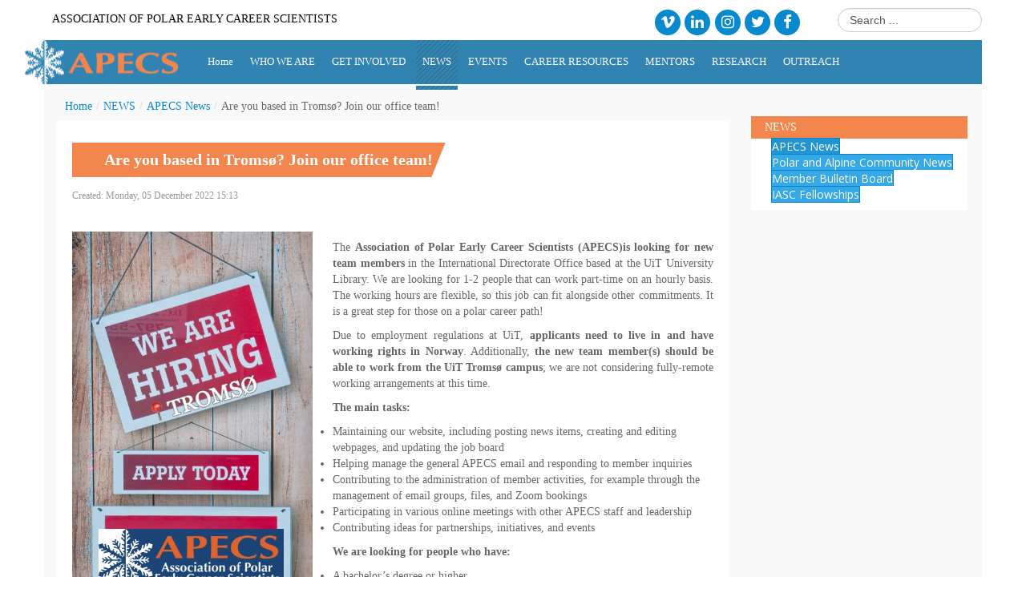

--- FILE ---
content_type: text/html; charset=utf-8
request_url: https://www.apecs.is/news/apecs-news/5107-are-you-based-in-tromso-join-our-office-team.html
body_size: 13915
content:
<!DOCTYPE html>
<!--[if lt IE 7]>      <html class="no-js lt-ie9 lt-ie8 lt-ie7"  lang="en-gb"> <![endif]-->
<!--[if IE 7]>         <html class="no-js lt-ie9 lt-ie8"  lang="en-gb"> <![endif]-->
<!--[if IE 8]>         <html class="no-js lt-ie9"  lang="en-gb"> <![endif]-->
<!--[if gt IE 8]><!--> <html class="no-js" lang="en-gb"> <!--<![endif]-->
    <head>
      <meta http-equiv="X-UA-Compatible" content="IE=edge" />
		<meta content="text/html;charset=utf-8" http-equiv="Content-Type" />
		
        <base href="https://www.apecs.is/news/apecs-news/5107-are-you-based-in-tromso-join-our-office-team.html" />
	<meta http-equiv="content-type" content="text/html; charset=utf-8" />
	<meta name="author" content="Sarah Strand" />
	<meta name="viewport" content="width=device-width, initial-scale=1.0" />
	<meta name="generator" content="Joomla! - Open Source Content Management" />
	<title>Association of Polar Early Career Scientists - Are you based in Tromsø? Join our office team!</title>
	<link href="/templates/vina_world_ii/favicon.ico" rel="shortcut icon" type="image/vnd.microsoft.icon" />
	<link href="/plugins/system/jcemediabox/css/jcemediabox.min.css?0072da39200af2a5f0dbaf1a155242cd" rel="stylesheet" type="text/css" />
	<link href="/plugins/system/jce/css/content.css?badb4208be409b1335b815dde676300e" rel="stylesheet" type="text/css" />
	<link href="/media/system/css/modal.css?c5783dfb491c2d42602cdb7ca7d2dcd1" rel="stylesheet" type="text/css" />
	<link href="/templates/vina_world_ii/css/bootstrap.min.css" rel="stylesheet" type="text/css" />
	<link href="/templates/vina_world_ii/css/bootstrap-responsive.min.css" rel="stylesheet" type="text/css" />
	<link href="/plugins/system/helix/css/font-awesome.css" rel="stylesheet" type="text/css" />
	<link href="/plugins/system/helix/css/mobile-menu.css" rel="stylesheet" type="text/css" />
	<link href="/templates/vina_world_ii/css/template.css" rel="stylesheet" type="text/css" />
	<link href="/templates/vina_world_ii/css/k2.css" rel="stylesheet" type="text/css" />
	<link href="/templates/vina_world_ii/css/accordion/sunny/style.css" rel="stylesheet" type="text/css" />
	<link href="/templates/vina_world_ii/css/presets/preset1.css" rel="stylesheet" type="text/css" />
	<link href="https://www.apecs.is/modules/mod_je_accordionmenu/css/style.css" rel="stylesheet" type="text/css" />
	<link href="http://fonts.googleapis.com/css?family=Open+Sans" rel="stylesheet" type="text/css" />
	<link href="/media/com_finder/css/finder.css" rel="stylesheet" type="text/css" />
	<style type="text/css">
.container{max-width:1170px}
#sp-main-body-wrapper{background: rgba(246, 180, 74, 0) !important; }

#sp-main-body-wrapper{background: rgba(246, 180, 74, 0) !important; }

#je_accord265.je_acc {color: #FFFFFF; font-family: 'Open Sans', Arial, sans-serif;}
#je_accord265.je_acc > ul > li > a { border-left: 1px solid #0d81bf; border-right: 1px solid #0d81bf; border-top: 1px solid #0d81bf; color: #FFFFFF; background: #35A9E7;}
#je_accord265.je_acc > ul > li > a:hover,
#je_accord265.je_acc > ul > li.active > a,
#je_accord265.je_acc > ul > li.open > a { color: #FFFFFF; background: #2195d3;}
#je_accord265.je_acc > ul > li.open > a { border-bottom: 1px solid #0d81bf;}
#je_accord265.je_acc > ul > li:last-child > a,
#je_accord265.je_acc > ul > li.last > a {border-bottom: 1px solid #0d81bf;}
#je_accord265 .holder::after { border-top: 2px solid #FFFFFF; border-left: 2px solid #FFFFFF;}
#je_accord265.je_acc > ul > li > a:hover > span::after,
#je_accord265.je_acc > ul > li.active > a > span::after,
#je_accord265.je_acc > ul > li.open > a > span::after { border-color: #FFFFFF;}
#je_accord265.je_acc ul ul li a { border-bottom: 1px solid #212a36; border-left: 1px solid #212a36; border-right: 1px solid #212a36; color: #ffffff; background: #49525E;}
#je_accord265.je_acc ul ul li:hover > a,
#je_accord265.je_acc ul ul li.open > a,
#je_accord265.je_acc ul ul li.active > a { color: #ffffff; background: #353e4a;}
#je_accord265.je_acc > ul > li > ul > li.open:last-child > a,
#je_accord265.je_acc > ul > li > ul > li.last.open > a { border-bottom: 1px solid #212a36;}
#je_accord265.je_acc ul ul li.has-sub > a::after { border-top: 2px solid #ffffff; border-left: 2px solid #ffffff;}
#je_accord265.je_acc ul ul li.active > a::after,
#je_accord265.je_acc ul ul li.open > a::after,
#je_accord265.je_acc ul ul li > a:hover::after { border-color: #ffffff;}

	</style>
	<script type="application/json" class="joomla-script-options new">{"csrf.token":"941d5157a6a47785a48c95f75c948de8","system.paths":{"root":"","base":""}}</script>
	<script src="/media/jui/js/jquery.min.js?c5783dfb491c2d42602cdb7ca7d2dcd1" type="text/javascript"></script>
	<script src="/media/jui/js/jquery-noconflict.js?c5783dfb491c2d42602cdb7ca7d2dcd1" type="text/javascript"></script>
	<script src="/media/jui/js/jquery-migrate.min.js?c5783dfb491c2d42602cdb7ca7d2dcd1" type="text/javascript"></script>
	<script src="/plugins/system/jcemediabox/js/jcemediabox.min.js?d67233ea942db0e502a9d3ca48545fb9" type="text/javascript"></script>
	<script src="/media/system/js/mootools-core.js?c5783dfb491c2d42602cdb7ca7d2dcd1" type="text/javascript"></script>
	<script src="/media/system/js/core.js?c5783dfb491c2d42602cdb7ca7d2dcd1" type="text/javascript"></script>
	<script src="/media/system/js/mootools-more.js?c5783dfb491c2d42602cdb7ca7d2dcd1" type="text/javascript"></script>
	<script src="/media/system/js/modal.js?c5783dfb491c2d42602cdb7ca7d2dcd1" type="text/javascript"></script>
	<script src="/plugins/system/helix/js/jquery-noconflict.js" type="text/javascript"></script>
	<script src="/media/jui/js/bootstrap.min.js?c5783dfb491c2d42602cdb7ca7d2dcd1" type="text/javascript"></script>
	<script src="/plugins/system/helix/js/modernizr-2.6.2.min.js" type="text/javascript"></script>
	<script src="/templates/vina_world_ii/js/helix.core.js" type="text/javascript"></script>
	<script src="/plugins/system/helix/js/menu.js" type="text/javascript"></script>
	<script src="/templates/vina_world_ii/js/jquery.accordion-combine.js" type="text/javascript"></script>
	<script type="text/javascript">
jQuery(document).ready(function(){WfMediabox.init({"base":"\/","theme":"standard","width":"250","height":"350","lightbox":0,"shadowbox":0,"icons":1,"overlay":1,"overlay_opacity":0.8,"overlay_color":"#000000","transition_speed":300,"close":2,"scrolling":"fixed","labels":{"close":"Close","next":"Next","previous":"Previous","cancel":"Cancel","numbers":"{{numbers}}","numbers_count":"{{current}} of {{total}}","download":"Download"}});});
		jQuery(function($) {
			SqueezeBox.initialize({});
			initSqueezeBox();
			$(document).on('subform-row-add', initSqueezeBox);

			function initSqueezeBox(event, container)
			{
				SqueezeBox.assign($(container || document).find('a.modal').get(), {
					parse: 'rel'
				});
			}
		});

		window.jModalClose = function () {
			SqueezeBox.close();
		};

		// Add extra modal close functionality for tinyMCE-based editors
		document.onreadystatechange = function () {
			if (document.readyState == 'interactive' && typeof tinyMCE != 'undefined' && tinyMCE)
			{
				if (typeof window.jModalClose_no_tinyMCE === 'undefined')
				{
					window.jModalClose_no_tinyMCE = typeof(jModalClose) == 'function'  ?  jModalClose  :  false;

					jModalClose = function () {
						if (window.jModalClose_no_tinyMCE) window.jModalClose_no_tinyMCE.apply(this, arguments);
						tinyMCE.activeEditor.windowManager.close();
					};
				}

				if (typeof window.SqueezeBoxClose_no_tinyMCE === 'undefined')
				{
					if (typeof(SqueezeBox) == 'undefined')  SqueezeBox = {};
					window.SqueezeBoxClose_no_tinyMCE = typeof(SqueezeBox.close) == 'function'  ?  SqueezeBox.close  :  false;

					SqueezeBox.close = function () {
						if (window.SqueezeBoxClose_no_tinyMCE)  window.SqueezeBoxClose_no_tinyMCE.apply(this, arguments);
						tinyMCE.activeEditor.windowManager.close();
					};
				}
			}
		};
		spnoConflict(function($){

					function mainmenu() {
						$('.sp-menu').spmenu({
							startLevel: 0,
							direction: 'ltr',
							initOffset: {
								x: 0,
								y: 0
							},
							subOffset: {
								x: 0,
								y: 0
							},
							center: 0
						});
			}

			mainmenu();

			$(window).on('resize',function(){
				mainmenu();
			});


			});
jQuery( function( ) {
	jQuery( document ).ready(function() {
	jQuery('.active').addClass('open');
	jQuery('.active').children('ul').slideDown();
	jQuery('#je_accord265 li.has-sub>a').on('mouseenter', function(){
			
			var element = jQuery(this).parent('li');

			if (element.hasClass('open')) {
				element.removeClass('open');
				element.find('li').removeClass('open');
				element.find('ul').slideUp('fast');
			}
			else {
				element.addClass('open');
				element.children('ul').slideDown('fast');
				element.siblings('li').children('ul').slideUp('fast');
				element.siblings('li').removeClass('open');
				element.siblings('li').find('li').removeClass('open');
				element.siblings('li').find('ul').slideUp('fast');
			}
		});

	jQuery('#je_accord265>ul>li.has-sub>a').append('<span class="holder"></span>');
});
});
jQuery(function($){ initTooltips(); $("body").on("subform-row-add", initTooltips); function initTooltips (event, container) { container = container || document;$(container).find(".hasTooltip").tooltip({"html": true,"container": "body"});} });
	</script>

         
        		
		
<script async src="https://www.googletagmanager.com/gtag/js?id=G-QR0TQT2B68"></script>
<script>
  window.dataLayer = window.dataLayer || [];
  function gtag(){dataLayer.push(arguments);}
  gtag('js', new Date());

  gtag('config', 'G-QR0TQT2B68');
</script>
		
		<!-- Activate Accordions in Articles -->
        <link href="//maxcdn.bootstrapcdn.com/font-awesome/4.7.0/css/font-awesome.min.css" rel="stylesheet">

    
</head>
    <body  class="article subpage  ltr preset1 menu-apecs-news responsive bg hfeed clearfix">
		<div class="row-offcanvas row-offcanvas-left">
			<div style="span12">
				<div class="body-innerwrapper">
				<!--[if lt IE 8]>
				<div class="chromeframe alert alert-danger" style="text-align:center">You are using an <strong>outdated</strong> browser. Please <a target="_blank" href="http://browsehappy.com/">upgrade your browser</a> or <a target="_blank" href="http://www.google.com/chromeframe/?redirect=true">activate Google Chrome Frame</a> to improve your experience.</div>
				<![endif]-->
				
				<div class="container top">
					<div class="row top-slogan">
					<div class="span slogan">

<div class="custom"  >
	<p>Association of Polar Early Career Scientists</p>
<ul>
<li><a id="vimeosocial" title="APECS on Vimeo" href="http://vimeo.com/apecs" target="_blank" rel="noopener"><span class="fa-stack fa-lg"> <em class="fa fa-circle fa-stack-2x"></em> <em class="fa fa-vimeo fa-stack-1x fa-inverse"></em> </span></a></li>
<li><a id="linkedinsocial" title="APECS on Linked In" href="https://www.linkedin.com/groups/3380771/" target="_blank" rel="noopener"><span class="fa-stack fa-lg"> <em class="fa fa-circle fa-stack-2x"></em> <em class="fa fa-linkedin fa-stack-1x fa-inverse"></em> </span></a></li>
<li><a id="instagramsocial" title="APECS on Instagram" href="https://www.instagram.com/apecs.polar/" target="_blank" rel="noopener"><span class="fa-stack fa-lg"> <em class="fa fa-circle fa-stack-2x"></em> <em class="fa fa-instagram fa-stack-1x fa-inverse"></em> </span></a></li>
<li><a id="twittersocial" title="APECS on Twitter" href="https://twitter.com/Polar_Research" target="_blank" rel="noopener"><span class="fa-stack fa-lg"> <em class="fa fa-circle fa-stack-2x"></em> <em class="fa fa-twitter fa-stack-1x fa-inverse"></em> </span></a></li>
<li><a id="facebooksocial" title="APECS on Facebook" href="https://www.facebook.com/APECS4u" target="_blank" rel="noopener"><span class="fa-stack fa-lg"> <em class="fa fa-circle fa-stack-2x"></em> <em class="fa fa-facebook fa-stack-1x fa-inverse"></em> </span></a></li>
</ul></div>
 </div>
					<div class="span2 search-field pull-right">
<script type="text/javascript">
//<![CDATA[
	window.addEvent('domready', function()
	{
		var value;

		// Set the input value if not already set.
		if (!document.id('mod-finder-searchword').getProperty('value'))
		{
			document.id('mod-finder-searchword').setProperty('value', 'Search ...');
		}

		// Get the current value.
		value = document.id('mod-finder-searchword').getProperty('value');

		// If the current value equals the default value, clear it.
		document.id('mod-finder-searchword').addEvent('focus', function()
		{
			if (this.getProperty('value') == 'Search ...')
			{
				this.setProperty('value', '');
			}
		});

		// If the current value is empty, set the previous value.
		document.id('mod-finder-searchword').addEvent('blur', function()
		{
			if (!this.getProperty('value'))
			{
				this.setProperty('value', value);
			}
		});

		document.id('mod-finder-searchform').addEvent('submit', function(e){
			e = new Event(e);
			e.stop();

			// Disable select boxes with no value selected.
			if (document.id('mod-finder-advanced') != null)
			{
				document.id('mod-finder-advanced').getElements('select').each(function(s){
					if (!s.getProperty('value'))
					{
						s.setProperty('disabled', 'disabled');
					}
				});
			}

			document.id('mod-finder-searchform').submit();
		});

		/*
		 * This segment of code sets up the autocompleter.
		 */
			});
//]]>
</script>

<form id="mod-finder-searchform" action="/component/finder/search.html" method="get" class="form-search">
	<div class="finder">
		<input type="text" name="q" id="mod-finder-searchword" class="search-query input-medium" size="25" value="" />
				<input type="hidden" name="Itemid" value="282" />	</div>
</form>
 </div>
					</div>		
				</div>
				
				<header id="sp-header-wrapper" 
                class=" "><div class="container"><div class="row-fluid" id="header">
<div id="sp-logo" class="span2"><div class="logo-wrapper"><a href="/"><div style="width:300px; height:55px;" class="logo"></div></a></div></div>

<div id="sp-menu" class="span10 visible-phone visible-tablet visible-desktop">	


			<div id="sp-main-menu" class="visible-desktop">
				<ul class="sp-menu level-0"><li class="menu-item first"><a href="https://www.apecs.is/" class="menu-item first" ><span class="menu"><span class="menu-title">Home</span></span></a></li><li class="menu-item parent "><a href="/who-we-are.html" class="menu-item parent " ><span class="menu"><span class="menu-title">WHO WE ARE</span></span></a><div class="sp-submenu"><div class="sp-submenu-wrap"><div class="sp-submenu-inner clearfix" style="width: 300px;"><div class="megacol col1 first" style="width: 300px;"><ul class="sp-menu level-1"><li class="menu-item first parent "><a href="/who-we-are/leadership.html" class="menu-item first parent " ><span class="menu"><span class="menu-title">Leadership</span></span></a><div class="sp-submenu"><div class="sp-submenu-wrap"><div class="sp-submenu-inner clearfix" style="width: 300px;"><div class="megacol col1 first" style="width: 300px;"><ul class="sp-menu level-2"><li class="menu-item first parent "><a href="/who-we-are/leadership/executive-committee.html" class="menu-item first parent " ><span class="menu"><span class="menu-title">Executive Committee</span></span></a><div class="sp-submenu"><div class="sp-submenu-wrap"><div class="sp-submenu-inner clearfix" style="width: 300px;"><div class="megacol col1 first" style="width: 300px;"><ul class="sp-menu level-3"><li class="menu-item first"><a href="/who-we-are/leadership/executive-committee/meeting-notes.html" class="menu-item first" ><span class="menu"><span class="menu-title">Meeting Notes</span></span></a></li><li class="menu-item last"><a href="/who-we-are/leadership/executive-committee/executive-committee-elections.html" class="menu-item last" ><span class="menu"><span class="menu-title">Executive Committee Elections</span></span></a></li></ul></div></div></div></div></li><li class="menu-item parent "><a href="/who-we-are/leadership/council.html" class="menu-item parent " ><span class="menu"><span class="menu-title">Council </span></span></a><div class="sp-submenu"><div class="sp-submenu-wrap"><div class="sp-submenu-inner clearfix" style="width: 300px;"><div class="megacol col1 first" style="width: 300px;"><ul class="sp-menu level-3"><li class="menu-item first"><a href="/who-we-are/leadership/council/apply-for-council.html" class="menu-item first" ><span class="menu"><span class="menu-title">Apply for Council</span></span></a></li><li class="menu-item last"><a href="/who-we-are/leadership/council/meeting-notes.html" class="menu-item last" ><span class="menu"><span class="menu-title">Meeting Notes</span></span></a></li></ul></div></div></div></div></li><li class="menu-item"><a href="/who-we-are/leadership/international-directorate.html" class="menu-item" ><span class="menu"><span class="menu-title">International Directorate</span></span></a></li><li class="menu-item last"><a href="/who-we-are/leadership/advisory-committee.html" class="menu-item last" ><span class="menu"><span class="menu-title">Advisory Committee</span></span></a></li></ul></div></div></div></div></li><li class="menu-item"><a href="/who-we-are/project-groups.html" class="menu-item" ><span class="menu"><span class="menu-title">Project Groups</span></span></a></li><li class="menu-item"><a href="/who-we-are/national-committees.html" class="menu-item" ><span class="menu"><span class="menu-title">National Committees</span></span></a></li><li class="menu-item parent "><a href="/who-we-are/representatives.html" class="menu-item parent " ><span class="menu"><span class="menu-title">Representatives</span></span></a><div class="sp-submenu"><div class="sp-submenu-wrap"><div class="sp-submenu-inner clearfix" style="width: 300px;"><div class="megacol col1 first" style="width: 300px;"><ul class="sp-menu level-2"><li class="menu-item first"><a href="/who-we-are/representatives/meeting-summary-from-representatives.html" class="menu-item first" ><span class="menu"><span class="menu-title">Meeting Summary from Representatives</span></span></a></li><li class="menu-item last"><a href="/who-we-are/representatives/current-representatives.html" class="menu-item last" ><span class="menu"><span class="menu-title">Current Representatives</span></span></a></li></ul></div></div></div></div></li><li class="menu-item"><a href="/who-we-are/partners-and-sponsors.html" class="menu-item" ><span class="menu"><span class="menu-title">Partners and Sponsors</span></span></a></li><li class="menu-item parent "><a href="/who-we-are/publications.html" class="menu-item parent " ><span class="menu"><span class="menu-title">Publications</span></span></a><div class="sp-submenu"><div class="sp-submenu-wrap"><div class="sp-submenu-inner clearfix" style="width: 300px;"><div class="megacol col1 first" style="width: 300px;"><ul class="sp-menu level-2"><li class="menu-item first"><a href="/who-we-are/publications/apecs-handbook.html" class="menu-item first" ><span class="menu"><span class="menu-title">APECS Handbook</span></span></a></li><li class="menu-item"><a href="/who-we-are/publications/annual-reports.html" class="menu-item" ><span class="menu"><span class="menu-title">Annual Reports</span></span></a></li><li class="menu-item"><a href="/who-we-are/publications/project-and-strategic-reports.html" class="menu-item" ><span class="menu"><span class="menu-title">Project and Strategic Reports</span></span></a></li><li class="menu-item parent "><a href="/who-we-are/publications/newsletter-archive.html" class="menu-item parent " ><span class="menu"><span class="menu-title">Newsletter Archive</span></span></a><div class="sp-submenu"><div class="sp-submenu-wrap"><div class="sp-submenu-inner clearfix" style="width: 300px;"><div class="megacol col1 first" style="width: 300px;"><ul class="sp-menu level-3"><li class="menu-item first"><a href="/who-we-are/publications/newsletter-archive/newsletters-since-2015.html" class="menu-item first" ><span class="menu"><span class="menu-title">Newsletters since 2015</span></span></a></li><li class="menu-item last"><a href="/who-we-are/publications/newsletter-archive/newsletters-2009-2014.html" class="menu-item last" ><span class="menu"><span class="menu-title">Newsletters 2009 - 2014</span></span></a></li></ul></div></div></div></div></li><li class="menu-item"><a href="/who-we-are/publications/other-apecs-publications.html" class="menu-item" ><span class="menu"><span class="menu-title">Articles and Books</span></span></a></li><li class="menu-item last"><a href="/who-we-are/publications/presentations.html" class="menu-item last" ><span class="menu"><span class="menu-title">Presentations</span></span></a></li></ul></div></div></div></div></li><li class="menu-item parent "><a href="/who-we-are/apecs-materials.html" class="menu-item parent " ><span class="menu"><span class="menu-title">APECS Materials</span></span></a><div class="sp-submenu"><div class="sp-submenu-wrap"><div class="sp-submenu-inner clearfix" style="width: 300px;"><div class="megacol col1 first" style="width: 300px;"><ul class="sp-menu level-2"><li class="menu-item first"><a href="/who-we-are/apecs-materials/promotional-materials.html" class="menu-item first" ><span class="menu"><span class="menu-title">Promotional Materials</span></span></a></li><li class="menu-item last"><a href="/who-we-are/apecs-materials/apecs-videos.html" class="menu-item last" ><span class="menu"><span class="menu-title">APECS Videos</span></span></a></li></ul></div></div></div></div></li><li class="menu-item parent "><a href="/who-we-are/support-apecs.html" class="menu-item parent " ><span class="menu"><span class="menu-title">Support APECS</span></span></a><div class="sp-submenu"><div class="sp-submenu-wrap"><div class="sp-submenu-inner clearfix" style="width: 300px;"><div class="megacol col1 first" style="width: 300px;"><ul class="sp-menu level-2"><li class="menu-item first"><a href="/who-we-are/support-apecs/adrian-dahood-fritz-memorial-fund.html" class="menu-item first" ><span class="menu"><span class="menu-title">Adrian Dahood-Fritz Memorial Fund</span></span></a></li></ul></div></div></div></div></li><li class="menu-item last"><a href="/who-we-are/contact-us.html" class="menu-item last" ><span class="menu"><span class="menu-title">Contact Us</span></span></a></li></ul></div></div></div></div></li><li class="menu-item parent "><a href="/get-involved.html" class="menu-item parent " ><span class="menu"><span class="menu-title">GET INVOLVED</span></span></a><div class="sp-submenu"><div class="sp-submenu-wrap"><div class="sp-submenu-inner clearfix" style="width: 300px;"><div class="megacol col1 first" style="width: 300px;"><ul class="sp-menu level-1"><li class="menu-item first"><a href="/get-involved/join-apecs.html" class="menu-item first" ><span class="menu"><span class="menu-title">Join APECS</span></span></a></li><li class="menu-item"><a href="/get-involved/get-active-in-apecs.html" class="menu-item" ><span class="menu"><span class="menu-title">Get active in APECS</span></span></a></li><li class="menu-item"><a href="/get-involved/mailing-lists.html" class="menu-item" ><span class="menu"><span class="menu-title">Mailing Lists</span></span></a></li><li class="menu-item last"><a href="/get-involved/social-media.html" class="menu-item last" ><span class="menu"><span class="menu-title">Social Media</span></span></a></li></ul></div></div></div></div></li><li class="menu-item active parent "><a href="/news.html" class="menu-item active parent " ><span class="menu"><span class="menu-title">NEWS</span></span></a><div class="sp-submenu"><div class="sp-submenu-wrap"><div class="sp-submenu-inner clearfix" style="width: 300px;"><div class="megacol col1 first" style="width: 300px;"><ul class="sp-menu level-1"><li class="menu-item active first parent "><a href="/news/apecs-news.html" class="menu-item active first parent " ><span class="menu"><span class="menu-title">APECS News</span></span></a><div class="sp-submenu"><div class="sp-submenu-wrap"><div class="sp-submenu-inner clearfix" style="width: 300px;"><div class="megacol col1 first" style="width: 300px;"><ul class="sp-menu level-2"><li class="menu-item first"><a href="/news/apecs-news/iasc-fellowships.html" class="menu-item first" ><span class="menu"><span class="menu-title">IASC Fellowships</span></span></a></li></ul></div></div></div></div></li><li class="menu-item"><a href="/news/polar-and-alpine-community-news.html" class="menu-item" ><span class="menu"><span class="menu-title">Polar and Alpine Community News</span></span></a></li><li class="menu-item last"><a href="/news/member-bulletin-board.html" class="menu-item last" ><span class="menu"><span class="menu-title">Member Bulletin Board</span></span></a></li></ul></div></div></div></div></li><li class="menu-item parent "><a href="/events.html" class="menu-item parent " ><span class="menu"><span class="menu-title">EVENTS</span></span></a><div class="sp-submenu"><div class="sp-submenu-wrap"><div class="sp-submenu-inner clearfix" style="width: 300px;"><div class="megacol col1 first" style="width: 300px;"><ul class="sp-menu level-1"><li class="menu-item first parent "><a href="/events/upcoming-event-highlights.html" class="menu-item first parent " ><span class="menu"><span class="menu-title">Upcoming Event Highlights</span></span></a><div class="sp-submenu"><div class="sp-submenu-wrap"><div class="sp-submenu-inner clearfix" style="width: 300px;"><div class="megacol col1 first" style="width: 300px;"><ul class="sp-menu level-2"><li class="menu-item first"><a href="/events/upcoming-event-highlights/international-online-conference-2023.html" class="menu-item first" ><span class="menu"><span class="menu-title">APECS International Online Conference 2023</span></span></a></li></ul></div></div></div></div></li><li class="menu-item"><a href="/events/polar-and-alpine-events-calendar.html" class="menu-item" ><span class="menu"><span class="menu-title">Polar and Alpine Events Calendar</span></span></a></li><li class="menu-item parent "><a href="/events/past-event-highlights.html" class="menu-item parent " ><span class="menu"><span class="menu-title">Past Event Highlights</span></span></a><div class="sp-submenu"><div class="sp-submenu-wrap"><div class="sp-submenu-inner clearfix" style="width: 250px;"><div class="megacol col1 first" style="width: 250px;"><ul class="sp-menu level-2"><li class="menu-item first"><a href="/events/past-event-highlights/sharing-circle.html" class="menu-item first" ><span class="menu"><span class="menu-title">Sharing Circle for Early Career Professionals &amp; Arctic Youth</span></span></a></li></ul></div></div></div></div></li><li class="menu-item last"><a href="/events/organising-apecs-events.html" class="menu-item last" ><span class="menu"><span class="menu-title">Organising APECS Events</span></span></a></li></ul></div></div></div></div></li><li class="menu-item parent "><a href="/career-resources.html" class="menu-item parent " ><span class="menu"><span class="menu-title">CAREER RESOURCES</span></span></a><div class="sp-submenu"><div class="sp-submenu-wrap"><div class="sp-submenu-inner clearfix" style="width: 300px;"><div class="megacol col1 first" style="width: 300px;"><ul class="sp-menu level-1"><li class="menu-item first"><a href="/career-resources/job-board.html" class="menu-item first" ><span class="menu"><span class="menu-title">Job Board</span></span></a></li><li class="menu-item"><a href="/career-resources/mental-health.html" class="menu-item" ><span class="menu"><span class="menu-title">Mental Health</span></span></a></li><li class="menu-item parent "><a href="/career-resources/webinar-archive.html" class="menu-item parent " ><span class="menu"><span class="menu-title">Webinars</span></span></a><div class="sp-submenu"><div class="sp-submenu-wrap"><div class="sp-submenu-inner clearfix" style="width: 300px;"><div class="megacol col1 first" style="width: 300px;"><ul class="sp-menu level-2"><li class="menu-item first"><a href="/career-resources/webinar-archive/past-webinar-series.html" class="menu-item first" ><span class="menu"><span class="menu-title">Past Webinar Series</span></span></a></li></ul></div></div></div></div></li><li class="menu-item"><a href="/career-resources/graduate-programmes.html" class="menu-item" ><span class="menu"><span class="menu-title">Graduate Programmes</span></span></a></li><li class="menu-item"><a href="/career-resources/funding-database.html" class="menu-item" ><span class="menu"><span class="menu-title">Funding Database</span></span></a></li><li class="menu-item parent "><a href="/career-resources/non-academic-careers.html" class="menu-item parent " ><span class="menu"><span class="menu-title">Non-Academic Careers</span></span></a><div class="sp-submenu"><div class="sp-submenu-wrap"><div class="sp-submenu-inner clearfix" style="width: 300px;"><div class="megacol col1 first" style="width: 300px;"><ul class="sp-menu level-2"><li class="menu-item first"><a href="/career-resources/non-academic-careers/researcher-profiles.html" class="menu-item first" ><span class="menu"><span class="menu-title">Researcher Profiles</span></span></a></li><li class="menu-item"><a href="/career-resources/non-academic-careers/recommended-reading.html" class="menu-item" ><span class="menu"><span class="menu-title">Recommended Reading</span></span></a></li><li class="menu-item last"><a href="/career-resources/non-academic-careers/archived-webinars.html" class="menu-item last" ><span class="menu"><span class="menu-title">Archived Webinars</span></span></a></li></ul></div></div></div></div></li><li class="menu-item"><a href="/career-resources/tips-for-conferences.html" class="menu-item" ><span class="menu"><span class="menu-title">Tips For Conferences</span></span></a></li><li class="menu-item parent "><a href="/career-resources/diversity-equity-inclusion.html" class="menu-item parent " ><span class="menu"><span class="menu-title">Diversity-Equity-Inclusion</span></span></a><div class="sp-submenu"><div class="sp-submenu-wrap"><div class="sp-submenu-inner clearfix" style="width: 300px;"><div class="megacol col1 first" style="width: 300px;"><ul class="sp-menu level-2"><li class="menu-item first"><a href="/career-resources/diversity-equity-inclusion/dei-resources.html" class="menu-item first" ><span class="menu"><span class="menu-title">DEI Resources</span></span></a></li><li class="menu-item last"><a href="/career-resources/diversity-equity-inclusion/field-code-of-conduct.html" class="menu-item last" ><span class="menu"><span class="menu-title">Field Code of Conduct</span></span></a></li></ul></div></div></div></div></li><li class="menu-item last"><a href="/career-resources/collaborations-guide.html" class="menu-item last" ><span class="menu"><span class="menu-title">Collaborations Guide</span></span></a></li></ul></div></div></div></div></li><li class="menu-item parent "><a href="/mentors.html" class="menu-item parent " ><span class="menu"><span class="menu-title">MENTORS</span></span></a><div class="sp-submenu"><div class="sp-submenu-wrap"><div class="sp-submenu-inner clearfix" style="width: 300px;"><div class="megacol col1 first" style="width: 300px;"><ul class="sp-menu level-1"><li class="menu-item first"><a href="/mentors/mentor-database.html" class="menu-item first" ><span class="menu"><span class="menu-title">Mentor Database</span></span></a></li><li class="menu-item last parent "><a href="/mentors/mentorship-award.html" class="menu-item last parent " ><span class="menu"><span class="menu-title">Mentorship Award</span></span></a><div class="sp-submenu"><div class="sp-submenu-wrap"><div class="sp-submenu-inner clearfix" style="width: 300px;"><div class="megacol col1 first" style="width: 300px;"><ul class="sp-menu level-2"><li class="menu-item first"><a href="/mentors/mentorship-award/recipients.html" class="menu-item first" ><span class="menu"><span class="menu-title">Award Recipients</span></span></a></li></ul></div></div></div></div></li></ul></div></div></div></div></li><li class="menu-item parent "><a href="/research.html" class="menu-item parent " ><span class="menu"><span class="menu-title">RESEARCH</span></span></a><div class="sp-submenu"><div class="sp-submenu-wrap"><div class="sp-submenu-inner clearfix" style="width: 300px;"><div class="megacol col1 first" style="width: 300px;"><ul class="sp-menu level-1"><li class="menu-item first parent "><a href="/research/apecs-projects.html" class="menu-item first parent " ><span class="menu"><span class="menu-title">Projects</span></span></a><div class="sp-submenu"><div class="sp-submenu-wrap"><div class="sp-submenu-inner clearfix" style="width: 300px;"><div class="megacol col1 first" style="width: 300px;"><ul class="sp-menu level-2"><li class="menu-item first parent "><a href="/research/apecs-projects/arice.html" class="menu-item first parent " ><span class="menu"><span class="menu-title">ARICE</span></span></a><div class="sp-submenu"><div class="sp-submenu-wrap"><div class="sp-submenu-inner clearfix" style="width: 300px;"><div class="megacol col1 first" style="width: 300px;"><ul class="sp-menu level-3"><li class="menu-item first"><a href="/research/apecs-projects/arice/arice-webinars.html" class="menu-item first" ><span class="menu"><span class="menu-title">ARICE Webinars</span></span></a></li><li class="menu-item last"><a href="/research/apecs-projects/arice/online-technical-training.html" class="menu-item last" ><span class="menu"><span class="menu-title">Online Technical Training</span></span></a></li></ul></div></div></div></div></li><li class="menu-item parent "><a href="/research/apecs-projects/interact.html" class="menu-item parent " ><span class="menu"><span class="menu-title">INTERACT</span></span></a><div class="sp-submenu"><div class="sp-submenu-wrap"><div class="sp-submenu-inner clearfix" style="width: 300px;"><div class="megacol col1 first" style="width: 300px;"><ul class="sp-menu level-3"><li class="menu-item first"><a href="/research/apecs-projects/interact/interact-station-videos.html" class="menu-item first" ><span class="menu"><span class="menu-title">INTERACT Station Videos</span></span></a></li></ul></div></div></div></div></li><li class="menu-item"><a href="/research/apecs-projects/arctic-passion.html" class="menu-item" ><span class="menu"><span class="menu-title">Arctic PASSION</span></span></a></li><li class="menu-item last"><a href="/research/apecs-projects/past-projects.html" class="menu-item last" ><span class="menu"><span class="menu-title">Past Projects</span></span></a></li></ul></div></div></div></div></li><li class="menu-item"><a href="/research/fieldwork-planning.html" class="menu-item" ><span class="menu"><span class="menu-title">Fieldwork Planning</span></span></a></li><li class="menu-item"><a href="/research/polar-and-alpine-research-areas.html" class="menu-item" ><span class="menu"><span class="menu-title">Polar and Alpine Research Areas</span></span></a></li><li class="menu-item"><a href="/research/academic-journals.html" class="menu-item" ><span class="menu"><span class="menu-title">Academic Journals</span></span></a></li><li class="menu-item"><a href="/research/who-s-who-polar-acronyms.html" class="menu-item" ><span class="menu"><span class="menu-title">Who's Who - Polar Acronyms</span></span></a></li><li class="menu-item last"><a href="/research/vlogs.html" class="menu-item last" ><span class="menu"><span class="menu-title">Vlogs</span></span></a></li></ul></div></div></div></div></li><li class="menu-item last parent "><a href="/outreach.html" class="menu-item last parent " ><span class="menu"><span class="menu-title">OUTREACH</span></span></a><div class="sp-submenu"><div class="sp-submenu-wrap"><div class="sp-submenu-inner clearfix" style="width: 300px;"><div class="megacol col1 first" style="width: 300px;"><ul class="sp-menu level-1"><li class="menu-item first parent "><a href="/outreach/outreach-events.html" class="menu-item first parent " ><span class="menu"><span class="menu-title">Outreach Events</span></span></a><div class="sp-submenu"><div class="sp-submenu-wrap"><div class="sp-submenu-inner clearfix" style="width: 300px;"><div class="megacol col1 first" style="width: 300px;"><ul class="sp-menu level-2"><li class="menu-item first"><a href="/outreach/outreach-events/international-polar-week.html" class="menu-item first" ><span class="menu"><span class="menu-title">International Polar Week</span></span></a></li><li class="menu-item"><a href="/outreach/outreach-events/antarctica-day.html" class="menu-item" ><span class="menu"><span class="menu-title">Antarctica Day</span></span></a></li><li class="menu-item last"><a href="/outreach/outreach-events/international-mountain-day.html" class="menu-item last" ><span class="menu"><span class="menu-title">International Mountain Day</span></span></a></li></ul></div></div></div></div></li><li class="menu-item parent "><a href="/outreach/mosaic-school-outreach.html" class="menu-item parent " ><span class="menu"><span class="menu-title">MOSAiC School Outreach</span></span></a><div class="sp-submenu"><div class="sp-submenu-wrap"><div class="sp-submenu-inner clearfix" style="width: 300px;"><div class="megacol col1 first" style="width: 300px;"><ul class="sp-menu level-2"><li class="menu-item first"><a href="/outreach/mosaic-school-outreach/mosaic-school-2019.html" class="menu-item first" ><span class="menu"><span class="menu-title">MOSAiC School 2019</span></span></a></li><li class="menu-item last parent "><a href="/outreach/mosaic-school-outreach/mosaic-ambassadors-projects.html" class="menu-item last parent " ><span class="menu"><span class="menu-title">MOSAiC Ambassadors' Projects</span></span></a><div class="sp-submenu"><div class="sp-submenu-wrap"><div class="sp-submenu-inner clearfix" style="width: 300px;"><div class="megacol col1 first" style="width: 300px;"><ul class="sp-menu level-3"><li class="menu-item first"><a href="/outreach/mosaic-school-outreach/mosaic-ambassadors-projects/mosaic-ambassador-s-blog-rosalie-mckay.html" class="menu-item first" ><span class="menu"><span class="menu-title">MOSAiC Ambassador's Blog: Rosalie McKay</span></span></a></li></ul></div></div></div></div></li></ul></div></div></div></div></li><li class="menu-item"><a href="/outreach/frostbytes.html" class="menu-item" ><span class="menu"><span class="menu-title">Frostbytes</span></span></a></li><li class="menu-item parent "><a href="/outreach/blogs.html" class="menu-item parent " ><span class="menu"><span class="menu-title">Blogs</span></span></a><div class="sp-submenu"><div class="sp-submenu-wrap"><div class="sp-submenu-inner clearfix" style="width: 300px;"><div class="megacol col1 first" style="width: 300px;"><ul class="sp-menu level-2"><li class="menu-item first"><a href="/outreach/blogs/polar-art-blog.html" class="menu-item first" ><span class="menu"><span class="menu-title">Polar Art Blog</span></span></a></li><li class="menu-item"><a href="/outreach/blogs/polar-week-blog-2018.html" class="menu-item" ><span class="menu"><span class="menu-title">#PolarPride Blog 2018</span></span></a></li><li class="menu-item"><a href="/outreach/blogs/polar-outreach-blog.html" class="menu-item" ><span class="menu"><span class="menu-title">APECS Polar Outreach Blog</span></span></a></li><li class="menu-item last"><a href="/outreach/blogs/where-your-goose-takes-you.html" class="menu-item last" ><span class="menu"><span class="menu-title">Where Your Goose Takes You 2014</span></span></a></li></ul></div></div></div></div></li><li class="menu-item last parent "><a href="/outreach/polar-outreach-resources.html" class="menu-item last parent " ><span class="menu"><span class="menu-title">Polar Outreach Resources</span></span></a><div class="sp-submenu"><div class="sp-submenu-wrap"><div class="sp-submenu-inner clearfix" style="width: 300px;"><div class="megacol col1 first" style="width: 300px;"><ul class="sp-menu level-2"><li class="menu-item first"><a href="/outreach/polar-outreach-resources/polar-outreach-catalogue.html" class="menu-item first" ><span class="menu"><span class="menu-title">Polar Outreach Catalogue</span></span></a></li><li class="menu-item last"><a href="/outreach/polar-outreach-resources/polar-resource-book.html" class="menu-item last" ><span class="menu"><span class="menu-title">Polar Resource Book</span></span></a></li></ul></div></div></div></div></li></ul></div></div></div></div></li></ul>        
			</div>  	
			
			<button type="button" class="hidden-desktop btn btn-primary vina-menu" data-toggle="offcanvas" style=""><i class="icon-align-justify"></i></button>
						
			</div>
</div></div></header><section id="sp--wrapper" 
                class=" "><div class="row-fluid" id="">
<div id="sp-spacer" class="span12">

<div class="custom"  >
	<div class="container">
<div class="top_spacer">&nbsp;</div>
</div></div>
</div>
</div></section><section id="sp-main-body-wrapper" 
                class=" "><div class="container"><div class="row-fluid" id="main-body">
<div id="sp-message-area" class="span9"><section id="sp--wrapper" 
                class=" "><div class="row-fluid" id="">
<div id="sp-breadcrumb" class="span12">	<div class="module ">	
		<div class="mod-wrapper clearfix">		
						<div class="mod-content clearfix">	
				<div class="mod-inner clearfix">
					
<ul class="breadcrumb ">
<li class="active"><span class="divider"><i class="icon-map-marker hasTooltip" title="You are here: "></i></span></li><li><a href="/" class="pathway">Home</a><span class="divider">/</span></li><li><a href="/news.html" class="pathway">NEWS</a><span class="divider">/</span></li><li><a href="/news/apecs-news.html" class="pathway">APECS News</a></li><li><span class="divider">/</span><span>Are you based in Tromsø? Join our office team!</span></li></ul>
				</div>
			</div>
		</div>
	</div>
	<div class="gap"></div>
	</div>
</div></section><section id="sp-component-area-wrapper" 
                class=" "><div class="row-fluid" id="component-area">
<div id="sp-component-area" class="span12"><section id="sp-component-wrapper"><div id="sp-component"><div id="system-message-container">
	</div>

<article class="item-page post-5107 post hentry status-publish category-apecs-news ">
 
	 
	 
		<header class="entry-header">
					<div class="page-header">
				<h1 class="entry-title">
											<a href="/news/apecs-news/5107-are-you-based-in-tromso-join-our-office-team.html">
					Are you based in Tromsø? Join our office team!</a>
								</h1>
			</div>
			
	</header>
			
	
		
	<div class="entry-meta muted clearfix">
						
			
				
							<time class="create-date" datetime="2022-12-05 15:13:56">
				Created: Monday, 05 December 2022 15:13			</time>
					
					
				
								
					
				
				 		
			</div>
		
	<section class="entry-content media"> 
																					<p><img src="/images/Articles/News/apecs_is_hiring.jpg" alt="apecs is hiring" width="300" height="519" style="margin-right: 25px; margin-bottom: 15px; float: left;" /></p>
 
<p>The <strong>Association of Polar Early Career Scientists (</strong><strong>APECS</strong><strong>)</strong><strong>is looking for new team members</strong> in the International Directorate Office based at the UiT University Library. We are looking for 1-2 people that can work part-time on an hourly basis. The working hours are flexible, so this job can fit alongside other commitments. It is a great step for those on a polar career path!</p>
<p>Due to employment regulations at UiT, <strong>applicants need to live in and have working rights in Norway</strong>. Additionally, <strong>the new team member(s) should be able to work from the UiT Tromsø campus</strong>; we are not considering fully-remote working arrangements at this time.&nbsp;</p>
<p><strong>The main tasks:</strong></p>
<ul>
<li>Maintaining our website, including posting news items, creating and editing webpages, and updating the job board</li>
<li>Helping manage the general APECS email and responding to member inquiries</li>
<li>Contributing to the administration of member activities, for example through the management of email groups, files, and Zoom bookings</li>
<li>Participating in various online meetings with other APECS staff and leadership</li>
<li>Contributing ideas for partnerships, initiatives, and events</li>
</ul>
<p><strong>We are looking for people who have:</strong></p>
<ul>
<li>A bachelor’s degree or higher</li>
<li>A passion for and/or academic focus on the polar regions</li>
<li>Strong English language skills, Norwegian is a plus</li>
<li>Skills and interest in public communication (e.g. email campaigns, social media, website content)</li>
<li>Familiarity with Google products including Gmail and Google Drive, which are used heavily in our organization</li>
<li>A collaborative mindset and team-player attitude</li>
<li>The ability to work 10-20 hours per week, with flexible distribution of these hours and the possibility to work both physically at UiT (office space at KS library, campus Tromsø) as well as remotely</li>
<li>The ability to join occasional online meetings in the evenings (as APECS leadership and activities are spread across many time zones)</li>
</ul>
<p><strong>We offer:</strong></p>
<ul>
<li>A passionate and friendly team</li>
<li>Flexible working hours and flexible workplace</li>
<li>Varied tasks and the opportunity develop your working tasks based on interest</li>
<li>Valuable experience in science administration and project management</li>
<li>An international network of early career individuals</li>
<li>Connections to a wide variety of polar organizations and institutions</li>
</ul>
<p><strong>To apply, please email a cover letter and CV (each 1 page maximum, A4 size) to:</strong></p>
<p><strong>sarah.strand [at] apecs.is on or before 16 December.</strong></p>
<p>Your cover letter should include your interest in the position, what you can bring to our team (including but not limited to your relevant experience), and how you see this position fitting into your current and future plans. We are interested to hear how many hours per week you would like to/are able to work and how long you are interested in working with us (e.g. one semester, indefinitely, etc.).</p>								
					
				
				
								
		
															
		
    </footer>
</article></div></section></div>
</div></section></div>

<aside id="sp-right" class="span3">	<div class="module ">	
		<div class="mod-wrapper clearfix">		
							<h3 class="header">			
					<span>NEWS</span>				</h3>
											<div class="mod-content clearfix">	
				<div class="mod-inner clearfix">
					
<div id="je_accord265" class="je_acc ">

<ul >
<li class="item-312 active"><a href="/news/apecs-news.html" >APECS News</a></li><li class="item-314"><a href="/news/polar-and-alpine-community-news.html" >Polar and Alpine Community News</a></li><li class="item-2090"><a href="/news/member-bulletin-board.html" >Member Bulletin Board</a></li><li class="item-2659"><a href="/news/apecs-news/iasc-fellowships.html" >IASC Fellowships</a></li></ul>
</div>
<script type="text/javascript">
  var el = document.getElementById('jExt265');
  if(el) {el.style.display += el.style.display = 'none';}
</script>
				</div>
			</div>
		</div>
	</div>
	<div class="gap"></div>
	</aside>
</div></div></section><section id="sp-bottom-wrapper" 
                class=" "><div class="container"><div class="row-fluid" id="bottom">
<div id="sp-bottom1" class="span4">	<div class="module ">	
		<div class="mod-wrapper-flat clearfix">		
							<h2 class="world-title">		
					<span>
					Contact <span class="color">APECS</span>					<span>
				</h2>
											

<div class="custom"  >
	<p>APECS International Directorate<br />UiT The Arctic University of Norway<br />Huginbakken 14<br />9019 Tromsø<br />Norway<br />Email: info(at)apecs.is</p></div>
		</div>
	</div>
	<div class="gap"></div>
	</div>

<div id="sp-bottom2" class="span3">	<div class="module ">	
		<div class="mod-wrapper-flat clearfix">		
							<h2 class="world-title">		
					<span>
					<span class="color">Follow</span> Us					<span>
				</h2>
											

<div class="custom"  >
	<ul class="ul_followus">
<li><a href="https://www.facebook.com/APECS4u" title="Apecs Facebook"><em class="fa fa-facebook-square"> Facebook</em></a></li>
<li><a href="https://twitter.com/Polar_Research" title="Apecs Twitter"><em class="fa fa-twitter-square"> Twitter</em></a></li>
<li><a href="https://www.instagram.com/apecs.polar/" title="Apecs Instagram"><em class="fa fa-instagram"> Instagram</em></a></li>
<li><a href="http://www.linkedin.com/groups/Association-Polar-Early-Career-Scientists-3380771?gid=3380771" title="Apecs Linkedin"><em class="fa fa-linkedin-square"> Linkedin</em></a></li>
<li><a href="http://vimeo.com/apecs" title="Apecs Vimeo"><em class="fa fa-vimeo-square"> Vimeo</em></a></li>
</ul></div>
		</div>
	</div>
	<div class="gap"></div>
	</div>

<div id="sp-bottom3" class="span5">	<div class="module ">	
		<div class="mod-wrapper-flat clearfix">		
							<h2 class="world-title">		
					<span>
					<span class="color">Our</span> Sponsors					<span>
				</h2>
											

<div class="custom"  >
	<div class="module-ct">
<div class="custom"><strong><span style="font-size: 12pt;">APECS Directorate Sponsor</span></strong></div>
<div class="custom">&nbsp;</div>
<div style="text-align: justify;"><img src="/images/partner/UiT.png" alt="UiT" width="124" height="124" style="margin: 5px;" /><img src="/images/partner/NPI.png" alt="NPI" width="123" height="113" style="margin: 5px;" /><img src="/images/partner/FRAM.jpeg" alt="FRAM" width="76" height="111" style="margin: 5px;" /></div>
<div>&nbsp;</div>
<div class="custom"><span style="font-size: 10pt;"><span style="font-weight: bold;">Further <a href="/who-we-are/partners-and-sponsors.html">Sponsors and Partners</a> for APECS projects, activities and events</span></span></div>
</div></div>
		</div>
	</div>
	<div class="gap"></div>
	</div>
</div></div></section><footer id="sp-footer-wrapper" 
                class=" "><div class="container"><div class="row-fluid" id="footer">
<div id="sp-footer1" class="span12">

<div class="custom"  >
	<p style="text-align: center;" align="center"><span class="copytext"><span style="font-size: 11pt; line-height: 107%; font-family: 'Calibri',sans-serif;">&nbsp;Website h</span></span><span style="font-size: 11pt; line-height: 107%; font-family: 'Calibri',sans-serif;"><span class="copytext">osted by the </span></span><span style="font-size: 14pt; font-weight: bold; line-height: 107%; font-family: 'Calibri',sans-serif;"><a href="http://www.arcticportal.org/" target="_blank">Arctic Portal</a></span><span style="font-size: 11pt; line-height: 107%; font-family: 'Calibri',sans-serif;"><a href="http://www.arcticportal.org/" target="_blank" style="font-size: 14px;"><img src="/images/icons/ap-logo.png" alt="ap-logo" width="38" height="23" /></a></span><span style="font-size: 11pt; line-height: 107%; font-family: 'Calibri',sans-serif;"><br /> <span class="copytext">This work is licensed under a </span><a href="http://creativecommons.org/licenses/by-nc-sa/3.0/">Creative Commons Attribution-NonCommercial-ShareAlike 3.0 Unported License</a><span class="copytext">.</span><br /> </span></p></div>
<div style="height:1px; overflow: hidden;"><a href="http://vinagecko.com/joomla-templates" title="Free Joomla! 3 Templates">Joomla! 3 Templates</a></div></div>
</div></div></footer>				
				</div>
			</div>
			<div class="hidden-desktop sp-mobile-menu nav-collapse collapse sidebar-offcanvas">
				<button type="button" class="hidden-desktop btn btn-primary vina-menu-small" data-toggle="offcanvas">
					<i class="icon-remove"></i>
				</button>
				<ul class=""><li class="menu-item first"><a href="https://www.apecs.is/" class="menu-item first" ><span class="menu"><span class="menu-title">Home</span></span></a></li><li class="menu-item parent"><a href="/who-we-are.html" class="menu-item parent" ><span class="menu"><span class="menu-title">WHO WE ARE</span></span></a><span class="sp-menu-toggler collapsed" data-toggle="collapse" data-target=".collapse-273"><i class="icon-angle-right"></i><i class="icon-angle-down"></i></span><ul class="collapse collapse-273"><li class="menu-item first parent"><a href="/who-we-are/leadership.html" class="menu-item first parent" ><span class="menu"><span class="menu-title">Leadership</span></span></a><span class="sp-menu-toggler collapsed" data-toggle="collapse" data-target=".collapse-274"><i class="icon-angle-right"></i><i class="icon-angle-down"></i></span><ul class="collapse collapse-274"><li class="menu-item first parent"><a href="/who-we-are/leadership/executive-committee.html" class="menu-item first parent" ><span class="menu"><span class="menu-title">Executive Committee</span></span></a><span class="sp-menu-toggler collapsed" data-toggle="collapse" data-target=".collapse-332"><i class="icon-angle-right"></i><i class="icon-angle-down"></i></span><ul class="collapse collapse-332"><li class="menu-item first"><a href="/who-we-are/leadership/executive-committee/meeting-notes.html" class="menu-item first" ><span class="menu"><span class="menu-title">Meeting Notes</span></span></a></li><li class="menu-item last"><a href="/who-we-are/leadership/executive-committee/executive-committee-elections.html" class="menu-item last" ><span class="menu"><span class="menu-title">Executive Committee Elections</span></span></a></li></ul></li><li class="menu-item parent"><a href="/who-we-are/leadership/council.html" class="menu-item parent" ><span class="menu"><span class="menu-title">Council </span></span></a><span class="sp-menu-toggler collapsed" data-toggle="collapse" data-target=".collapse-336"><i class="icon-angle-right"></i><i class="icon-angle-down"></i></span><ul class="collapse collapse-336"><li class="menu-item first"><a href="/who-we-are/leadership/council/apply-for-council.html" class="menu-item first" ><span class="menu"><span class="menu-title">Apply for Council</span></span></a></li><li class="menu-item last"><a href="/who-we-are/leadership/council/meeting-notes.html" class="menu-item last" ><span class="menu"><span class="menu-title">Meeting Notes</span></span></a></li></ul></li><li class="menu-item"><a href="/who-we-are/leadership/international-directorate.html" class="menu-item" ><span class="menu"><span class="menu-title">International Directorate</span></span></a></li><li class="menu-item last"><a href="/who-we-are/leadership/advisory-committee.html" class="menu-item last" ><span class="menu"><span class="menu-title">Advisory Committee</span></span></a></li></ul></li><li class="menu-item"><a href="/who-we-are/project-groups.html" class="menu-item" ><span class="menu"><span class="menu-title">Project Groups</span></span></a></li><li class="menu-item"><a href="/who-we-are/national-committees.html" class="menu-item" ><span class="menu"><span class="menu-title">National Committees</span></span></a></li><li class="menu-item parent"><a href="/who-we-are/representatives.html" class="menu-item parent" ><span class="menu"><span class="menu-title">Representatives</span></span></a><span class="sp-menu-toggler collapsed" data-toggle="collapse" data-target=".collapse-345"><i class="icon-angle-right"></i><i class="icon-angle-down"></i></span><ul class="collapse collapse-345"><li class="menu-item first"><a href="/who-we-are/representatives/meeting-summary-from-representatives.html" class="menu-item first" ><span class="menu"><span class="menu-title">Meeting Summary from Representatives</span></span></a></li><li class="menu-item last"><a href="/who-we-are/representatives/current-representatives.html" class="menu-item last" ><span class="menu"><span class="menu-title">Current Representatives</span></span></a></li></ul></li><li class="menu-item"><a href="/who-we-are/partners-and-sponsors.html" class="menu-item" ><span class="menu"><span class="menu-title">Partners and Sponsors</span></span></a></li><li class="menu-item parent"><a href="/who-we-are/publications.html" class="menu-item parent" ><span class="menu"><span class="menu-title">Publications</span></span></a><span class="sp-menu-toggler collapsed" data-toggle="collapse" data-target=".collapse-352"><i class="icon-angle-right"></i><i class="icon-angle-down"></i></span><ul class="collapse collapse-352"><li class="menu-item first"><a href="/who-we-are/publications/apecs-handbook.html" class="menu-item first" ><span class="menu"><span class="menu-title">APECS Handbook</span></span></a></li><li class="menu-item"><a href="/who-we-are/publications/annual-reports.html" class="menu-item" ><span class="menu"><span class="menu-title">Annual Reports</span></span></a></li><li class="menu-item"><a href="/who-we-are/publications/project-and-strategic-reports.html" class="menu-item" ><span class="menu"><span class="menu-title">Project and Strategic Reports</span></span></a></li><li class="menu-item parent"><a href="/who-we-are/publications/newsletter-archive.html" class="menu-item parent" ><span class="menu"><span class="menu-title">Newsletter Archive</span></span></a><span class="sp-menu-toggler collapsed" data-toggle="collapse" data-target=".collapse-304"><i class="icon-angle-right"></i><i class="icon-angle-down"></i></span><ul class="collapse collapse-304"><li class="menu-item first"><a href="/who-we-are/publications/newsletter-archive/newsletters-since-2015.html" class="menu-item first" ><span class="menu"><span class="menu-title">Newsletters since 2015</span></span></a></li><li class="menu-item last"><a href="/who-we-are/publications/newsletter-archive/newsletters-2009-2014.html" class="menu-item last" ><span class="menu"><span class="menu-title">Newsletters 2009 - 2014</span></span></a></li></ul></li><li class="menu-item"><a href="/who-we-are/publications/other-apecs-publications.html" class="menu-item" ><span class="menu"><span class="menu-title">Articles and Books</span></span></a></li><li class="menu-item last"><a href="/who-we-are/publications/presentations.html" class="menu-item last" ><span class="menu"><span class="menu-title">Presentations</span></span></a></li></ul></li><li class="menu-item parent"><a href="/who-we-are/apecs-materials.html" class="menu-item parent" ><span class="menu"><span class="menu-title">APECS Materials</span></span></a><span class="sp-menu-toggler collapsed" data-toggle="collapse" data-target=".collapse-351"><i class="icon-angle-right"></i><i class="icon-angle-down"></i></span><ul class="collapse collapse-351"><li class="menu-item first"><a href="/who-we-are/apecs-materials/promotional-materials.html" class="menu-item first" ><span class="menu"><span class="menu-title">Promotional Materials</span></span></a></li><li class="menu-item last"><a href="/who-we-are/apecs-materials/apecs-videos.html" class="menu-item last" ><span class="menu"><span class="menu-title">APECS Videos</span></span></a></li></ul></li><li class="menu-item parent"><a href="/who-we-are/support-apecs.html" class="menu-item parent" ><span class="menu"><span class="menu-title">Support APECS</span></span></a><span class="sp-menu-toggler collapsed" data-toggle="collapse" data-target=".collapse-354"><i class="icon-angle-right"></i><i class="icon-angle-down"></i></span><ul class="collapse collapse-354"><li class="menu-item first"><a href="/who-we-are/support-apecs/adrian-dahood-fritz-memorial-fund.html" class="menu-item first" ><span class="menu"><span class="menu-title">Adrian Dahood-Fritz Memorial Fund</span></span></a></li></ul></li><li class="menu-item last"><a href="/who-we-are/contact-us.html" class="menu-item last" ><span class="menu"><span class="menu-title">Contact Us</span></span></a></li></ul></li><li class="menu-item parent"><a href="/get-involved.html" class="menu-item parent" ><span class="menu"><span class="menu-title">GET INVOLVED</span></span></a><span class="sp-menu-toggler collapsed" data-toggle="collapse" data-target=".collapse-275"><i class="icon-angle-right"></i><i class="icon-angle-down"></i></span><ul class="collapse collapse-275"><li class="menu-item first"><a href="/get-involved/join-apecs.html" class="menu-item first" ><span class="menu"><span class="menu-title">Join APECS</span></span></a></li><li class="menu-item"><a href="/get-involved/get-active-in-apecs.html" class="menu-item" ><span class="menu"><span class="menu-title">Get active in APECS</span></span></a></li><li class="menu-item"><a href="/get-involved/mailing-lists.html" class="menu-item" ><span class="menu"><span class="menu-title">Mailing Lists</span></span></a></li><li class="menu-item last"><a href="/get-involved/social-media.html" class="menu-item last" ><span class="menu"><span class="menu-title">Social Media</span></span></a></li></ul></li><li class="menu-item active parent"><a href="/news.html" class="menu-item active parent" ><span class="menu"><span class="menu-title">NEWS</span></span></a><span class="sp-menu-toggler collapsed" data-toggle="collapse" data-target=".collapse-276"><i class="icon-angle-right"></i><i class="icon-angle-down"></i></span><ul class="collapse collapse-276"><li class="menu-item active first parent"><a href="/news/apecs-news.html" class="menu-item active first parent" ><span class="menu"><span class="menu-title">APECS News</span></span></a><span class="sp-menu-toggler collapsed" data-toggle="collapse" data-target=".collapse-282"><i class="icon-angle-right"></i><i class="icon-angle-down"></i></span><ul class="collapse collapse-282"><li class="menu-item first"><a href="/news/apecs-news/iasc-fellowships.html" class="menu-item first" ><span class="menu"><span class="menu-title">IASC Fellowships</span></span></a></li></ul></li><li class="menu-item"><a href="/news/polar-and-alpine-community-news.html" class="menu-item" ><span class="menu"><span class="menu-title">Polar and Alpine Community News</span></span></a></li><li class="menu-item last"><a href="/news/member-bulletin-board.html" class="menu-item last" ><span class="menu"><span class="menu-title">Member Bulletin Board</span></span></a></li></ul></li><li class="menu-item parent"><a href="/events.html" class="menu-item parent" ><span class="menu"><span class="menu-title">EVENTS</span></span></a><span class="sp-menu-toggler collapsed" data-toggle="collapse" data-target=".collapse-278"><i class="icon-angle-right"></i><i class="icon-angle-down"></i></span><ul class="collapse collapse-278"><li class="menu-item first parent"><a href="/events/upcoming-event-highlights.html" class="menu-item first parent" ><span class="menu"><span class="menu-title">Upcoming Event Highlights</span></span></a><span class="sp-menu-toggler collapsed" data-toggle="collapse" data-target=".collapse-415"><i class="icon-angle-right"></i><i class="icon-angle-down"></i></span><ul class="collapse collapse-415"><li class="menu-item first"><a href="/events/upcoming-event-highlights/international-online-conference-2023.html" class="menu-item first" ><span class="menu"><span class="menu-title">APECS International Online Conference 2023</span></span></a></li></ul></li><li class="menu-item"><a href="/events/polar-and-alpine-events-calendar.html" class="menu-item" ><span class="menu"><span class="menu-title">Polar and Alpine Events Calendar</span></span></a></li><li class="menu-item parent"><a href="/events/past-event-highlights.html" class="menu-item parent" ><span class="menu"><span class="menu-title">Past Event Highlights</span></span></a><span class="sp-menu-toggler collapsed" data-toggle="collapse" data-target=".collapse-418"><i class="icon-angle-right"></i><i class="icon-angle-down"></i></span><ul class="collapse collapse-418"><li class="menu-item first"><a href="/events/past-event-highlights/sharing-circle.html" class="menu-item first" ><span class="menu"><span class="menu-title">Sharing Circle for Early Career Professionals &amp; Arctic Youth</span></span></a></li></ul></li><li class="menu-item last"><a href="/events/organising-apecs-events.html" class="menu-item last" ><span class="menu"><span class="menu-title">Organising APECS Events</span></span></a></li></ul></li><li class="menu-item parent"><a href="/career-resources.html" class="menu-item parent" ><span class="menu"><span class="menu-title">CAREER RESOURCES</span></span></a><span class="sp-menu-toggler collapsed" data-toggle="collapse" data-target=".collapse-277"><i class="icon-angle-right"></i><i class="icon-angle-down"></i></span><ul class="collapse collapse-277"><li class="menu-item first"><a href="/career-resources/job-board.html" class="menu-item first" ><span class="menu"><span class="menu-title">Job Board</span></span></a></li><li class="menu-item"><a href="/career-resources/mental-health.html" class="menu-item" ><span class="menu"><span class="menu-title">Mental Health</span></span></a></li><li class="menu-item parent"><a href="/career-resources/webinar-archive.html" class="menu-item parent" ><span class="menu"><span class="menu-title">Webinars</span></span></a><span class="sp-menu-toggler collapsed" data-toggle="collapse" data-target=".collapse-410"><i class="icon-angle-right"></i><i class="icon-angle-down"></i></span><ul class="collapse collapse-410"><li class="menu-item first"><a href="/career-resources/webinar-archive/past-webinar-series.html" class="menu-item first" ><span class="menu"><span class="menu-title">Past Webinar Series</span></span></a></li></ul></li><li class="menu-item"><a href="/career-resources/graduate-programmes.html" class="menu-item" ><span class="menu"><span class="menu-title">Graduate Programmes</span></span></a></li><li class="menu-item"><a href="/career-resources/funding-database.html" class="menu-item" ><span class="menu"><span class="menu-title">Funding Database</span></span></a></li><li class="menu-item parent"><a href="/career-resources/non-academic-careers.html" class="menu-item parent" ><span class="menu"><span class="menu-title">Non-Academic Careers</span></span></a><span class="sp-menu-toggler collapsed" data-toggle="collapse" data-target=".collapse-1586"><i class="icon-angle-right"></i><i class="icon-angle-down"></i></span><ul class="collapse collapse-1586"><li class="menu-item first"><a href="/career-resources/non-academic-careers/researcher-profiles.html" class="menu-item first" ><span class="menu"><span class="menu-title">Researcher Profiles</span></span></a></li><li class="menu-item"><a href="/career-resources/non-academic-careers/recommended-reading.html" class="menu-item" ><span class="menu"><span class="menu-title">Recommended Reading</span></span></a></li><li class="menu-item last"><a href="/career-resources/non-academic-careers/archived-webinars.html" class="menu-item last" ><span class="menu"><span class="menu-title">Archived Webinars</span></span></a></li></ul></li><li class="menu-item"><a href="/career-resources/tips-for-conferences.html" class="menu-item" ><span class="menu"><span class="menu-title">Tips For Conferences</span></span></a></li><li class="menu-item parent"><a href="/career-resources/diversity-equity-inclusion.html" class="menu-item parent" ><span class="menu"><span class="menu-title">Diversity-Equity-Inclusion</span></span></a><span class="sp-menu-toggler collapsed" data-toggle="collapse" data-target=".collapse-2018"><i class="icon-angle-right"></i><i class="icon-angle-down"></i></span><ul class="collapse collapse-2018"><li class="menu-item first"><a href="/career-resources/diversity-equity-inclusion/dei-resources.html" class="menu-item first" ><span class="menu"><span class="menu-title">DEI Resources</span></span></a></li><li class="menu-item last"><a href="/career-resources/diversity-equity-inclusion/field-code-of-conduct.html" class="menu-item last" ><span class="menu"><span class="menu-title">Field Code of Conduct</span></span></a></li></ul></li><li class="menu-item last"><a href="/career-resources/collaborations-guide.html" class="menu-item last" ><span class="menu"><span class="menu-title">Collaborations Guide</span></span></a></li></ul></li><li class="menu-item parent"><a href="/mentors.html" class="menu-item parent" ><span class="menu"><span class="menu-title">MENTORS</span></span></a><span class="sp-menu-toggler collapsed" data-toggle="collapse" data-target=".collapse-1320"><i class="icon-angle-right"></i><i class="icon-angle-down"></i></span><ul class="collapse collapse-1320"><li class="menu-item first"><a href="/mentors/mentor-database.html" class="menu-item first" ><span class="menu"><span class="menu-title">Mentor Database</span></span></a></li><li class="menu-item last parent"><a href="/mentors/mentorship-award.html" class="menu-item last parent" ><span class="menu"><span class="menu-title">Mentorship Award</span></span></a><span class="sp-menu-toggler collapsed" data-toggle="collapse" data-target=".collapse-1322"><i class="icon-angle-right"></i><i class="icon-angle-down"></i></span><ul class="collapse collapse-1322"><li class="menu-item first"><a href="/mentors/mentorship-award/recipients.html" class="menu-item first" ><span class="menu"><span class="menu-title">Award Recipients</span></span></a></li></ul></li></ul></li><li class="menu-item parent"><a href="/research.html" class="menu-item parent" ><span class="menu"><span class="menu-title">RESEARCH</span></span></a><span class="sp-menu-toggler collapsed" data-toggle="collapse" data-target=".collapse-279"><i class="icon-angle-right"></i><i class="icon-angle-down"></i></span><ul class="collapse collapse-279"><li class="menu-item first parent"><a href="/research/apecs-projects.html" class="menu-item first parent" ><span class="menu"><span class="menu-title">Projects</span></span></a><span class="sp-menu-toggler collapsed" data-toggle="collapse" data-target=".collapse-367"><i class="icon-angle-right"></i><i class="icon-angle-down"></i></span><ul class="collapse collapse-367"><li class="menu-item first parent"><a href="/research/apecs-projects/arice.html" class="menu-item first parent" ><span class="menu"><span class="menu-title">ARICE</span></span></a><span class="sp-menu-toggler collapsed" data-toggle="collapse" data-target=".collapse-1789"><i class="icon-angle-right"></i><i class="icon-angle-down"></i></span><ul class="collapse collapse-1789"><li class="menu-item first"><a href="/research/apecs-projects/arice/arice-webinars.html" class="menu-item first" ><span class="menu"><span class="menu-title">ARICE Webinars</span></span></a></li><li class="menu-item last"><a href="/research/apecs-projects/arice/online-technical-training.html" class="menu-item last" ><span class="menu"><span class="menu-title">Online Technical Training</span></span></a></li></ul></li><li class="menu-item parent"><a href="/research/apecs-projects/interact.html" class="menu-item parent" ><span class="menu"><span class="menu-title">INTERACT</span></span></a><span class="sp-menu-toggler collapsed" data-toggle="collapse" data-target=".collapse-1665"><i class="icon-angle-right"></i><i class="icon-angle-down"></i></span><ul class="collapse collapse-1665"><li class="menu-item first"><a href="/research/apecs-projects/interact/interact-station-videos.html" class="menu-item first" ><span class="menu"><span class="menu-title">INTERACT Station Videos</span></span></a></li></ul></li><li class="menu-item"><a href="/research/apecs-projects/arctic-passion.html" class="menu-item" ><span class="menu"><span class="menu-title">Arctic PASSION</span></span></a></li><li class="menu-item last"><a href="/research/apecs-projects/past-projects.html" class="menu-item last" ><span class="menu"><span class="menu-title">Past Projects</span></span></a></li></ul></li><li class="menu-item"><a href="/research/fieldwork-planning.html" class="menu-item" ><span class="menu"><span class="menu-title">Fieldwork Planning</span></span></a></li><li class="menu-item"><a href="/research/polar-and-alpine-research-areas.html" class="menu-item" ><span class="menu"><span class="menu-title">Polar and Alpine Research Areas</span></span></a></li><li class="menu-item"><a href="/research/academic-journals.html" class="menu-item" ><span class="menu"><span class="menu-title">Academic Journals</span></span></a></li><li class="menu-item"><a href="/research/who-s-who-polar-acronyms.html" class="menu-item" ><span class="menu"><span class="menu-title">Who's Who - Polar Acronyms</span></span></a></li><li class="menu-item last"><a href="/research/vlogs.html" class="menu-item last" ><span class="menu"><span class="menu-title">Vlogs</span></span></a></li></ul></li><li class="menu-item last parent"><a href="/outreach.html" class="menu-item last parent" ><span class="menu"><span class="menu-title">OUTREACH</span></span></a><span class="sp-menu-toggler collapsed" data-toggle="collapse" data-target=".collapse-280"><i class="icon-angle-right"></i><i class="icon-angle-down"></i></span><ul class="collapse collapse-280"><li class="menu-item first parent"><a href="/outreach/outreach-events.html" class="menu-item first parent" ><span class="menu"><span class="menu-title">Outreach Events</span></span></a><span class="sp-menu-toggler collapsed" data-toggle="collapse" data-target=".collapse-2042"><i class="icon-angle-right"></i><i class="icon-angle-down"></i></span><ul class="collapse collapse-2042"><li class="menu-item first"><a href="/outreach/outreach-events/international-polar-week.html" class="menu-item first" ><span class="menu"><span class="menu-title">International Polar Week</span></span></a></li><li class="menu-item"><a href="/outreach/outreach-events/antarctica-day.html" class="menu-item" ><span class="menu"><span class="menu-title">Antarctica Day</span></span></a></li><li class="menu-item last"><a href="/outreach/outreach-events/international-mountain-day.html" class="menu-item last" ><span class="menu"><span class="menu-title">International Mountain Day</span></span></a></li></ul></li><li class="menu-item parent"><a href="/outreach/mosaic-school-outreach.html" class="menu-item parent" ><span class="menu"><span class="menu-title">MOSAiC School Outreach</span></span></a><span class="sp-menu-toggler collapsed" data-toggle="collapse" data-target=".collapse-1999"><i class="icon-angle-right"></i><i class="icon-angle-down"></i></span><ul class="collapse collapse-1999"><li class="menu-item first"><a href="/outreach/mosaic-school-outreach/mosaic-school-2019.html" class="menu-item first" ><span class="menu"><span class="menu-title">MOSAiC School 2019</span></span></a></li><li class="menu-item last parent"><a href="/outreach/mosaic-school-outreach/mosaic-ambassadors-projects.html" class="menu-item last parent" ><span class="menu"><span class="menu-title">MOSAiC Ambassadors' Projects</span></span></a><span class="sp-menu-toggler collapsed" data-toggle="collapse" data-target=".collapse-2022"><i class="icon-angle-right"></i><i class="icon-angle-down"></i></span><ul class="collapse collapse-2022"><li class="menu-item first"><a href="/outreach/mosaic-school-outreach/mosaic-ambassadors-projects/mosaic-ambassador-s-blog-rosalie-mckay.html" class="menu-item first" ><span class="menu"><span class="menu-title">MOSAiC Ambassador's Blog: Rosalie McKay</span></span></a></li></ul></li></ul></li><li class="menu-item"><a href="/outreach/frostbytes.html" class="menu-item" ><span class="menu"><span class="menu-title">Frostbytes</span></span></a></li><li class="menu-item parent"><a href="/outreach/blogs.html" class="menu-item parent" ><span class="menu"><span class="menu-title">Blogs</span></span></a><span class="sp-menu-toggler collapsed" data-toggle="collapse" data-target=".collapse-990"><i class="icon-angle-right"></i><i class="icon-angle-down"></i></span><ul class="collapse collapse-990"><li class="menu-item first"><a href="/outreach/blogs/polar-art-blog.html" class="menu-item first" ><span class="menu"><span class="menu-title">Polar Art Blog</span></span></a></li><li class="menu-item"><a href="/outreach/blogs/polar-week-blog-2018.html" class="menu-item" ><span class="menu"><span class="menu-title">#PolarPride Blog 2018</span></span></a></li><li class="menu-item"><a href="/outreach/blogs/polar-outreach-blog.html" class="menu-item" ><span class="menu"><span class="menu-title">APECS Polar Outreach Blog</span></span></a></li><li class="menu-item last"><a href="/outreach/blogs/where-your-goose-takes-you.html" class="menu-item last" ><span class="menu"><span class="menu-title">Where Your Goose Takes You 2014</span></span></a></li></ul></li><li class="menu-item last parent"><a href="/outreach/polar-outreach-resources.html" class="menu-item last parent" ><span class="menu"><span class="menu-title">Polar Outreach Resources</span></span></a><span class="sp-menu-toggler collapsed" data-toggle="collapse" data-target=".collapse-424"><i class="icon-angle-right"></i><i class="icon-angle-down"></i></span><ul class="collapse collapse-424"><li class="menu-item first"><a href="/outreach/polar-outreach-resources/polar-outreach-catalogue.html" class="menu-item first" ><span class="menu"><span class="menu-title">Polar Outreach Catalogue</span></span></a></li><li class="menu-item last"><a href="/outreach/polar-outreach-resources/polar-resource-book.html" class="menu-item last" ><span class="menu"><span class="menu-title">Polar Resource Book</span></span></a></li></ul></li></ul></li></ul>   
			</div>
		</div>
</body>
	
			<script type="text/javascript">
			 jQuery(function($) {
			 $(".jp-accordion").jpAccordion({expose:null,activeIndex: false,hideSpeed: 500, showSpeed: 700, autoScroll: false});
			 }); 
		</script>
		<script type="text/javascript">
			/*jQuery time*/
			/*$(document).ready(function(){
				$("#accordian h3").click(function(){
					//slide up all the link lists
					$("#accordian ul ul").slideUp();
					//slide down the link list below the h3 clicked - only if its closed
					if(!$(this).next().is(":active"))
					{
						$(this).next().slideDown();
					}
				})
			})*/
		</script>
</html>